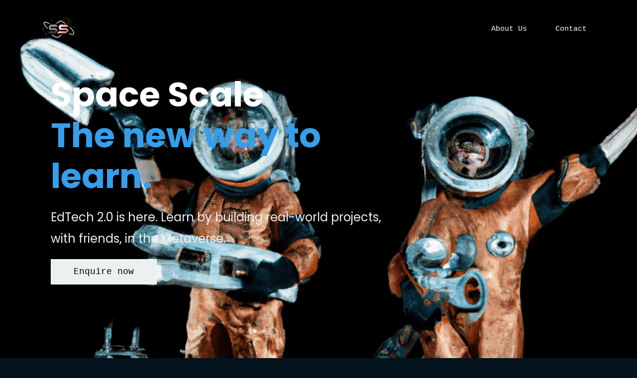

--- FILE ---
content_type: text/html;charset=UTF-8
request_url: https://www.spacescale.com/
body_size: 9517
content:
<!doctype html><html lang="en-US" dir="ltr" data-nojs><head><title>Space Scale</title><meta name="viewport" content="width=device-width, initial-scale=1.0, shrink-to-fit=no"><meta http-equiv="Content-Type" content="text/html; charset=utf-8"/><meta name="generator" content="Zoho Sites 2.0, https://zoho.com/sites"/><link rel="icon" href="null/favicon.png"/><link rel="canonical" href="https://www.spacescale.com/" /><meta name="twitter:card" content="summary_large_image"><meta name="twitter:image" content="http://www.spacescale.com/Space_scale.png"><meta name="twitter:url" content="http://www.spacescale.com/"><meta name="twitter:title" content="Space Scale"><meta property="og:image" content="http://www.spacescale.com/Space_scale.png"><meta property="og:type" content="website"><meta property="og:url" content="http://www.spacescale.com/"><meta property="og:title" content="Space Scale"><link href="https://www.spacescale.com/" rel="alternate" hreflang="x-default"><link href="/css/zsite-core.css" rel="preload" type="text/css" as="style"><link href="/css/zsite-core.css" rel="stylesheet" type="text/css"><link rel="preconnect" href="//img.zohostatic.in"><link rel="preconnect" href="//static.zohocdn.com"><link href="/template/13fef61e6b004d93aaa5badfb8a773a8/stylesheets/style.css" rel="preload" type="text/css" as="style"><link href="/template/13fef61e6b004d93aaa5badfb8a773a8/stylesheets/style.css" rel="stylesheet" type="text/css"><link href="/template/13fef61e6b004d93aaa5badfb8a773a8/stylesheets/sub-style.css" rel="preload" type="text/css" as="style"><link href="/template/13fef61e6b004d93aaa5badfb8a773a8/stylesheets/sub-style.css" rel="stylesheet" type="text/css"><link rel="preload" type="text/css" href="//webfonts.zoho.in/css?family=Poppins:100,200,300,400,500,600,700,800,900/Poppins:900,800,700,600,500,300,200,100,400,200i,300i,900i,600i,700i,800i,500i,400i,100i&amp;display=swap" as="style"><link rel="stylesheet" type="text/css" href="//webfonts.zoho.in/css?family=Poppins:100,200,300,400,500,600,700,800,900/Poppins:900,800,700,600,500,300,200,100,400,200i,300i,900i,600i,700i,800i,500i,400i,100i&amp;display=swap"><link href="/zs-customcss.css" rel="preload" type="text/css" as="style"><link href="/zs-customcss.css" rel="stylesheet" type="text/css"><script>document.documentElement.removeAttribute('data-nojs');</script><script>window.zs_content_format="0";window.zs_resource_url = "/";window.isDefaultLogo = "false";window.zs_site_resource_id = "212174000000002016";</script><script>window.is_portal_site="false";</script><script src="/zs-lang_en_US.js" defer></script><script src="/js/zsite-core.js" defer></script><script src="/template/13fef61e6b004d93aaa5badfb8a773a8/js/header.js" defer></script><script src="/template/13fef61e6b004d93aaa5badfb8a773a8/js/eventhandler.js" defer></script><script src="/template/13fef61e6b004d93aaa5badfb8a773a8/js/megamenu.js" defer></script><script src="/template/13fef61e6b004d93aaa5badfb8a773a8/js/language-list.js" defer></script><script>window.zs_data_center="India";</script><script>window.stand_alone_path="";</script><script>window.zs_rendering_mode="live";</script><script>window.is_social_share_enabled="true";</script><script src="https://sites-stratus.zohostratus.in/IDC/js/browser_compatibility.js" defer></script><script>window.zs_resource_id = "212174000000002017";window.zs_resource_type = "1";window.zs_site_resource_path = "";window.zs_resource_full_path = "/";window.zs_site_resource_id = "212174000000002016";window.zs_site_type = "0";window.zs_resource_contentstate = "0";window.zs_page_reviewer =  null;</script><script type="application/ld+json" id="schemagenerator">{"@context":"http:\/\/schema.org\/","@type":"Organization","url":"http:\/\/www.spacescale.com","logo":"http:\/\/www.spacescale.com\/Space_scale-removebg-preview.png"}</script><script>

function contactEmail(){
var url="mailto:shankar@spacescale.com";
window.open(url);
}
</script></head><body><div data-headercontainer="zptheme-data-headercontainer" class="zpheader-style-01 theme-header-fixed theme-mobile-header-style-01" data-headercontainer="zptheme-data-headercontainer" data-zs-mobile-headerstyle="01" class="zpheader-style-01 theme-mobile-header-style-01"><div data-megamenu-content-container class="theme-header " data-header="zptheme-data-header" data-dark-part-applied="false" data-banner-base-header="theme-banner-base-header"><div class="zpcontainer"><div data-zs-branding class="theme-branding-info " data-theme-branding-info="zptheme-branding-info"><div data-zs-logo-container class="theme-logo-parent theme-disable-logo-mobile"><a href="/"><picture><img data-zs-logo src="/Space_scale-removebg-preview.png" alt="Space Scale" style="height:52px;width:64.46px;"/></picture></a></div>
</div><div class="theme-navigation-and-icons"><div class="theme-menu-area" data-zp-nonresponsive-container="mymenu1"><div class="theme-menu " data-nav-menu-icon-width=20 data-nav-menu-icon-height=20 data-sub-menu-icon-height=20 data-sub-menu-icon-width=20 data-mega-menu-icon-width=20 data-mega-menu-icon-height=20 data-non-res-menu='zptheme-menu-non-res' data-zp-theme-menu="id: mymenu1 ;active: theme-menu-selected; maxitem:5;position: theme-sub-menu-position-change; orientation: horizontal; submenu: theme-sub-menu; moretext: More; nonresponsive-icon-el: theme-non-responsive-menu; responsive-icon-el: theme-responsive-menu; burger-close-icon: theme-close-icon; animate-open: theme-toggle-animate; animate-close: theme-toggle-animate-end;open-icon: theme-submenu-down-arrow; close-icon: theme-submenu-up-arrow; root-icon: theme-submenu-down-arrow; subtree-icon: theme-submenu-right-arrow;"><ul data-zs-menu-container><li><a href="/#about-me" target="_self"><span class="theme-menu-content "><span class="theme-menu-name" data-theme-menu-name="About Us">About Us</span></span></a></li><li><a href="/#contact-me" target="_self"><span class="theme-menu-content "><span class="theme-menu-name" data-theme-menu-name="Contact">Contact</span></span></a></li></ul><div data-zp-submenu-icon="mymenu1" style="display:none;"><span class="theme-sub-li-menu theme-non-responsive-menu"></span><span class="theme-sub-li-menu theme-responsive-menu theme-submenu-down-arrow"></span></div>
</div></div></div></div><div data-zs-responsive-menu-area class="theme-responsive-menu-area theme-navigation-and-icons zpcontainer theme-hide-burgericon-cart-mobile"><div class="theme-responsive-menu-container" data-zp-burger-clickable-area="mymenu1"><span class="theme-burger-icon" data-zp-theme-burger-icon="mymenu1"></span></div>
<div class="theme-responsive-menu theme-menu-area" data-zp-responsive-container="mymenu1"></div>
</div></div></div><div data-themebanner="zptheme-banner" class="theme-banner zphero-full-screen "><div class="zpcontent-container hero-container "><div data-element-id="elm_9c1CyxtgQtmRq9qwX3AI9g" class="zphero " data-transition="slide_left" data-full-screen="" data-slider-interval="5000" data-zs-autoslide="true" data-element-type="hero" data-zs-slider="slide: zphero-slide; slides-cont: zphero-slides; content-cont : zphero-slider-container" data-zsslider-controller="01" data-zsslider-arrow="01" data-zsslider-arrow-bg="01"><ul class="zphero-slides" data-currentslide-index="0"><li data-element-id="elm_PeA6mn4fTAzzItWG7nvYSA" data-slide-name="Slide 05" data-element-type="heroslide" class="zphero-slide zplight-section zplight-section-bg curslide "><style type="text/css"></style><div data-tablet-image="" data-mobile-image="" class="zpslider-img zpbackground-size-cover zpbackground-position-center-top zpbackground-repeat-no zpbackground-attachment-fixed" style="background-image:linear-gradient(to bottom, rgba(0, 0, 0, 0), rgba(0, 0, 0, 0)), url(/kids-on-mars.png);"></div>
<div class="zphero-slider-container zshero-banner-style-05 "><div class="zpcontainer"><div
 data-element-id="elm_FvuTJg351h4hpx5xflQLXA" data-element-type="row" class="zprow zpalign-items-center zpjustify-content-flex-start zpdefault-section zpdefault-section-bg "><style type="text/css"> [data-element-id="elm_FvuTJg351h4hpx5xflQLXA"].zprow{ border-style:none; border-radius:1px; } </style><div
 data-element-id="elm_hDZ2J0JD3PnTb_1yW9YvXg" data-element-type="column" class="zpelem-col zpcol-md-8 zpcol-sm-12 zpalign-self-center zpdefault-section zpdefault-section-bg "><style type="text/css"> [data-element-id="elm_hDZ2J0JD3PnTb_1yW9YvXg"].zpelem-col{ border-style:none; border-radius:1px; } </style><div data-element-id="elm_xUALg_6xYJjFGcwuNB1gFg" data-element-type="heading" class="zpelement zpelem-heading zsmargin-top-none "><style> [data-element-id="elm_xUALg_6xYJjFGcwuNB1gFg"] h2.zpheading{ font-family:Poppins,sans-serif; font-weight:700; } [data-element-id="elm_xUALg_6xYJjFGcwuNB1gFg"].zpelem-heading { border-style:none; border-radius:1px; } </style><h2
 class="zpheading zpheading-style-none zpheading-align-left " data-editor="true">Space Scale<br><span style="color:rgb(54, 158, 234);">The new way to learn.</span></h2></div>
<div data-element-id="elm_uqVjzu6FlAuYpg7daW_lqQ" data-element-type="text" class="zpelement zpelem-text "><style> [data-element-id="elm_uqVjzu6FlAuYpg7daW_lqQ"].zpelem-text{ font-family:Poppins,sans-serif; font-weight:400; border-style:none; border-radius:1px; } </style><div class="zptext zptext-align-left " data-editor="true"><span style="font-size:24px;color:rgb(236, 240, 241);">EdTech 2.0 is here. Learn by building real-world projects, with friends, in the M<span>etaverse.</span></span></div>
</div><div
 data-element-id="elm_xB2Op3dGqxK1InMLP0SG7g" data-element-type="button" class="zpelement zpelem-button " onclick="contactEmail()"><style> [data-element-id="elm_xB2Op3dGqxK1InMLP0SG7g"].zpelem-button{ color:#000000 ; text-transform:none; border-style:none; border-radius:1px; } </style><div class="zpbutton-container zpbutton-align-left"><style type="text/css"> [data-element-id="elm_xB2Op3dGqxK1InMLP0SG7g"] .zpbutton.zpbutton-type-secondary{ background-color:#ECF0F1 !important; color:#000000 !important; text-transform:none; } </style><a class="zpbutton-wrapper zpbutton zpbutton-type-secondary zpbutton-size-lg zpbutton-style-none zpbutton-outline " href="javascript:;" target="_blank"><span class="zpbutton-content">Enquire now</span></a></div>
</div></div></div></div></div></li></ul><div class="zsslider-controller-container zsslider-controller-type-01 "><div class="zsslider-controller zsslider-controller-active"></div>
</div><div class="zsslider-arrows-container zsslider-arrow-bg-01 zsslider-arrow-type-01"><div class="zsslider-arrow-left"><svg class="svg-icon-24px"><use xmlns:xlink="http://www.w3.org/1999/xlink" xlink:href="#zs-arrow-left-style01"></use></svg></div>
<div class="zsslider-arrow-right"><svg class="svg-icon-24px"><use xmlns:xlink="http://www.w3.org/1999/xlink" xlink:href="#zs-arrow-right-style01"></use></svg></div>
</div><svg xmlns="http://www.w3.org/2000/svg" style="display:none;"><symbol viewBox="0 0 512 512" id="zs-arrow-left-style01"><g><path d="M118.6,230.7L338.7,10.5c14-14,36.7-14,50.7,0c14,14,14,36.7,0,50.7L194.6,256l194.8,194.8c14,14,14,36.7,0,50.7 c-14,14-36.7,14-50.7,0L118.6,281.3c-7-7-10.5-16.2-10.5-25.3C108.1,246.8,111.6,237.7,118.6,230.7z"></path></g></symbol><symbol viewBox="0 0 32 32" id="zs-arrow-left-style02"><path id="arrow-left-style2-Arrow_Forward" d="M0,16c0,0.3,0.1,0.5,0.3,0.7l9.9,10c0.4,0.4,1,0.4,1.4,0c0.4-0.4,0.4-1,0-1.4L3.4,17H31 c0.6,0,1-0.5,1-1s-0.4-1-1-1H3.4l8.2-8.3c0.4-0.4,0.4-1,0-1.4c-0.4-0.4-1-0.4-1.4,0l-9.9,10C0.1,15.5,0,15.7,0,16z"></path></symbol><symbol viewBox="0 0 512 512" id="zs-arrow-left-style03"><g><path d="M86,256l193.7,193.6c13.9,13.9,13.9,36.5,0,50.4c-13.9,13.9-36.5,13.9-50.4,0L10.4,281.2C3.5,274.2,0,265.1,0,256 c0-9.1,3.5-18.2,10.4-25.2L229.3,12C243.2-2,265.8-2,279.7,12c13.9,13.9,13.9,36.5,0,50.4L86,256z M501.6,62.4 c13.9-13.9,13.9-36.5,0-50.4C487.6-2,465.1-2,451.2,12L232.3,230.8c-7,7-10.4,16.1-10.4,25.2c0,9.1,3.5,18.2,10.4,25.2l218.9,218.9 c13.9,13.9,36.5,13.9,50.4,0c13.9-13.9,13.9-36.5,0-50.4L307.9,256L501.6,62.4z"></path></g></symbol><symbol viewBox="0 0 512 512" id="zs-arrow-left-style04"><g><g id="arrow-left-style4-arrow-drop-up"><polygon points="384,512 128,256 384,0 		"></polygon></g></g></symbol><symbol viewBox="0 0 512 512" id="zs-arrow-right-style01"><g><path d="M390.4,281.3L170.3,501.5c-14,14-36.7,14-50.7,0c-14-14-14-36.7,0-50.7L314.4,256L119.6,61.2c-14-14-14-36.7,0-50.7 c14-14,36.7-14,50.7,0l220.2,220.1c7,7,10.5,16.2,10.5,25.3C400.9,265.2,397.4,274.3,390.4,281.3z"></path></g></symbol><symbol viewBox="0 0 32 32" id="zs-arrow-right-style02"><path id="arrow-right-style2-Arrow_Forward" d="M32,16c0-0.3-0.1-0.5-0.3-0.7l-9.9-10c-0.4-0.4-1-0.4-1.4,0c-0.4,0.4-0.4,1,0,1.4 l8.2,8.3H1c-0.6,0-1,0.5-1,1s0.4,1,1,1h27.6l-8.2,8.3c-0.4,0.4-0.4,1,0,1.4c0.4,0.4,1,0.4,1.4,0l9.9-10C31.9,16.5,32,16.3,32,16z"></path></symbol><symbol viewBox="0 0 512 512" id="zs-arrow-right-style03"><g><path d="M426,256L232.3,62.4c-13.9-13.9-13.9-36.5,0-50.4c13.9-13.9,36.5-13.9,50.4,0l218.9,218.9c7,7,10.4,16.1,10.4,25.2 c0,9.1-3.5,18.2-10.4,25.2L282.7,500c-13.9,13.9-36.5,13.9-50.4,0c-13.9-13.9-13.9-36.5,0-50.4L426,256z M10.4,449.6 c-13.9,13.9-13.9,36.5,0,50.4c13.9,13.9,36.5,13.9,50.4,0l218.9-218.9c7-7,10.4-16.1,10.4-25.2c0-9.1-3.5-18.2-10.4-25.2L60.8,11.9 C46.9-2,24.4-2,10.4,11.9c-13.9,13.9-13.9,36.5,0,50.4L204.1,256L10.4,449.6z"></path></g></symbol><symbol viewBox="0 0 512 512" id="zs-arrow-right-style04"><g><g id="arrow-right-style4-arrow-drop-up"><polygon points="128,0 384,256 128,512 		"></polygon></g></g></symbol></svg></div>
</div></div><div data-theme-content-container="theme-content-container" class="theme-content-area "><div class="theme-content-container"><div class="theme-content-area-inner"><div class="zpcontent-container page-container "><div id="about-me" data-element-id="elm_q5w5Z3BBKjqR9HW75UURbQ" data-element-type="section" class="zpsection zpdefault-section zpdefault-section-bg zscustom-section-103 " data-animation-repeat="true"><style type="text/css"> [data-element-id="elm_q5w5Z3BBKjqR9HW75UURbQ"].zpsection{ border-style:none; border-radius:1px; } </style><div class="zpcontainer-fluid zpcontainer"><div data-element-id="elm_TGQMA_zL0Y6TorUow4kGrQ" data-element-type="row" class="zprow zprow-container zpalign-items-flex-start zpjustify-content-flex-start zpdefault-section zpdefault-section-bg " data-equal-column=""><style type="text/css"> [data-element-id="elm_TGQMA_zL0Y6TorUow4kGrQ"].zprow{ border-style:none; border-radius:1px; box-shadow:0px 0px 0px 0px #000000; } </style><div data-element-id="elm_lfYvZwFS2qzAEegie8CSlg" data-element-type="column" class="zpelem-col zpcol-12 zpcol-md-12 zpcol-sm-12 zpalign-self- zpdefault-section zpdefault-section-bg "><style type="text/css"> [data-element-id="elm_lfYvZwFS2qzAEegie8CSlg"].zpelem-col{ border-style:none; box-shadow:0px 0px 0px 0px #000000; } </style><div data-element-id="elm_nRjtjRklv7ufgBY3VcrCRQ" data-element-type="spacer" class="zpelement zpelem-spacer "><style> div[data-element-id="elm_nRjtjRklv7ufgBY3VcrCRQ"] div.zpspacer { height:11px; } @media (max-width: 768px) { div[data-element-id="elm_nRjtjRklv7ufgBY3VcrCRQ"] div.zpspacer { height:calc(11px / 3); } } </style><div class="zpspacer " data-height="11"></div>
</div></div></div><div data-element-id="elm_qmY2TuL79ZhyFF1BB_AqfQ" data-element-type="row" class="zprow zprow-container zpalign-items-flex-start zpjustify-content-flex-start zpdefault-section zpdefault-section-bg " data-equal-column=""><style type="text/css"> [data-element-id="elm_qmY2TuL79ZhyFF1BB_AqfQ"].zprow{ border-radius:1px; } </style><div data-element-id="elm_EpCWI33iY-M4BgxsXpWh8A" data-element-type="column" class="zpelem-col zpcol-12 zpcol-md-12 zpcol-sm-12 zpalign-self- zpdefault-section zpdefault-section-bg "><style type="text/css"> [data-element-id="elm_EpCWI33iY-M4BgxsXpWh8A"].zpelem-col{ border-radius:1px; } </style><div data-element-id="elm_hG6rpSHm8_5P0FsLgHvF0w" data-element-type="heading" class="zpelement zpelem-heading "><style> [data-element-id="elm_hG6rpSHm8_5P0FsLgHvF0w"].zpelem-heading { border-radius:1px; } </style><h2
 class="zpheading zpheading-style-none zpheading-align-left " data-editor="true">So who are you?</h2></div>
</div></div><div data-element-id="elm_wAmyyKAzU00fyuPM-N2BAA" data-element-type="row" class="zprow zprow-container zpalign-items-center zpjustify-content-flex-start " data-equal-column=""><style type="text/css"> [data-element-id="elm_wAmyyKAzU00fyuPM-N2BAA"].zprow{ border-style:none; } </style><div data-element-id="elm_Q2wgcGt5B3Qv_LQwLVFm7w" data-element-type="column" class="zpelem-col zpcol-12 zpcol-md-6 zpcol-sm-12 zpalign-self- zpdefault-section zpdefault-section-bg "><style type="text/css"> [data-element-id="elm_Q2wgcGt5B3Qv_LQwLVFm7w"].zpelem-col{ border-style:none; } </style><div data-element-id="elm_xAZHe5e3gOjGUvo5hcNhDA" data-element-type="image" class="zpelement zpelem-image "><style> @media (min-width: 992px) { [data-element-id="elm_xAZHe5e3gOjGUvo5hcNhDA"] .zpimage-container figure img { width: 540px ; height: 540.00px ; } } @media (max-width: 991px) and (min-width: 768px) { [data-element-id="elm_xAZHe5e3gOjGUvo5hcNhDA"] .zpimage-container figure img { width:723px ; height:723.00px ; } } @media (max-width: 767px) { [data-element-id="elm_xAZHe5e3gOjGUvo5hcNhDA"] .zpimage-container figure img { width:415px ; height:415.00px ; } } [data-element-id="elm_xAZHe5e3gOjGUvo5hcNhDA"].zpelem-image { border-style:none; border-radius:1px; box-shadow:0px 0px 27px 0px rgba(255,255,255,0.07); } </style><div data-caption-color="" data-size-tablet="" data-size-mobile="" data-align="center" data-tablet-image-separate="false" data-mobile-image-separate="false" class="zpimage-container zpimage-align-center zpimage-size-fit zpimage-tablet-fallback-fit zpimage-mobile-fallback-fit "><figure role="none" class="zpimage-data-ref"><span class="zpimage-anchor"><picture><img class="zpimage zpimage-style-none zpimage-space-none " src="/DALL%C2%B7E%202023-01-20%2000.28.36%20-%20digital%20art%20of%20an%20ano1674154753705.png" width="415" height="415.00" loading="lazy" size="fit"/></picture></span></figure></div>
</div></div><div data-element-id="elm_mKtU3ZXd5CFizFbLF1x1IQ" data-element-type="column" class="zpelem-col zpcol-12 zpcol-md-5 zpcol-sm-12 zpalign-self- zpdefault-section zpdefault-section-bg "><style type="text/css"> [data-element-id="elm_mKtU3ZXd5CFizFbLF1x1IQ"].zpelem-col{ border-style:none; } </style><div data-element-id="elm_XLGsr36odGBCkWuf80tX0w" data-element-type="text" class="zpelement zpelem-text "><style> [data-element-id="elm_XLGsr36odGBCkWuf80tX0w"].zpelem-text { border-style:none; } </style><div class="zptext zptext-align-left " data-editor="true"><p>We are folks who love education and have decades of education in creating immersive experiences.<br><br>We are yet to launch and so names just yet :P</p></div>
</div><div data-element-id="elm_cRt0VC-ckLwavkS6yVI6iA" data-element-type="spacer" class="zpelement zpelem-spacer "><style> div[data-element-id="elm_cRt0VC-ckLwavkS6yVI6iA"] div.zpspacer { height:15px; } @media (max-width: 768px) { div[data-element-id="elm_cRt0VC-ckLwavkS6yVI6iA"] div.zpspacer { height:calc(15px / 3); } } </style><div class="zpspacer " data-height="15"></div>
</div><div data-element-id="elm__jSl08b3bF2_a9p5UqJnGA" data-element-type="heading" class="zpelement zpelem-heading zsoverlay-text-left "><style> [data-element-id="elm__jSl08b3bF2_a9p5UqJnGA"].zpelem-heading { border-style:none; } </style><h2
 class="zpheading zpheading-style-none zpheading-align-left " data-editor="true">Patience my dear!</h2></div>
</div></div><div data-element-id="elm_CrtctwHmNf1WSYZhyRi-Iw" data-element-type="row" class="zprow zprow-container zpalign-items-flex-start zpjustify-content-flex-start zpdefault-section zpdefault-section-bg " data-equal-column=""><style type="text/css"> [data-element-id="elm_CrtctwHmNf1WSYZhyRi-Iw"].zprow{ border-style:none; border-radius:1px; box-shadow:0px 0px 0px 0px #000000; } </style><div data-element-id="elm_VcE1PZI2uW0e3soF14H8ow" data-element-type="column" class="zpelem-col zpcol-12 zpcol-md-12 zpcol-sm-12 zpalign-self- zpdefault-section zpdefault-section-bg "><style type="text/css"> [data-element-id="elm_VcE1PZI2uW0e3soF14H8ow"].zpelem-col{ border-style:none; box-shadow:0px 0px 0px 0px #000000; } </style><div data-element-id="elm_Y_Q_45fdMNeKibUzBPB9vg" data-element-type="spacer" class="zpelement zpelem-spacer "><style> div[data-element-id="elm_Y_Q_45fdMNeKibUzBPB9vg"] div.zpspacer { height:30px; } @media (max-width: 768px) { div[data-element-id="elm_Y_Q_45fdMNeKibUzBPB9vg"] div.zpspacer { height:calc(30px / 3); } } </style><div class="zpspacer " data-height="30"></div>
</div></div></div></div></div><div data-element-id="elm_z0FpQYvNLNxO6eJJbqO_dA" data-element-type="section" class="zpsection zpdefault-section zpdefault-section-bg zscustom-section-103 " data-animation-repeat="true"><style type="text/css"> [data-element-id="elm_z0FpQYvNLNxO6eJJbqO_dA"].zpsection{ border-style:none; border-radius:1px; } </style><div class="zpcontainer-fluid zpcontainer"><div data-element-id="elm_cj6x_X6MaYDNVK5jzxZNXA" data-element-type="row" class="zprow zprow-container zpalign-items-flex-start zpjustify-content-flex-start zpdefault-section zpdefault-section-bg " data-equal-column=""><style type="text/css"> [data-element-id="elm_cj6x_X6MaYDNVK5jzxZNXA"].zprow{ border-style:none; border-radius:1px; box-shadow:0px 0px 0px 0px #000000; } </style><div data-element-id="elm_k55IcPQkC34NN0IkojVZVg" data-element-type="column" class="zpelem-col zpcol-12 zpcol-md-12 zpcol-sm-12 zpalign-self- zpdefault-section zpdefault-section-bg "><style type="text/css"> [data-element-id="elm_k55IcPQkC34NN0IkojVZVg"].zpelem-col{ border-style:none; box-shadow:0px 0px 0px 0px #000000; } </style><div data-element-id="elm_MN1S_DT72WmFNSVLwibtTw" data-element-type="spacer" class="zpelement zpelem-spacer "><style> div[data-element-id="elm_MN1S_DT72WmFNSVLwibtTw"] div.zpspacer { height:11px; } @media (max-width: 768px) { div[data-element-id="elm_MN1S_DT72WmFNSVLwibtTw"] div.zpspacer { height:calc(11px / 3); } } </style><div class="zpspacer " data-height="11"></div>
</div></div></div><div data-element-id="elm_4vLAuy_ehe7zk2XhrSM8Ow" data-element-type="row" class="zprow zprow-container zpalign-items-flex-start zpjustify-content-flex-start zpdefault-section zpdefault-section-bg " data-equal-column=""><style type="text/css"> [data-element-id="elm_4vLAuy_ehe7zk2XhrSM8Ow"].zprow{ border-radius:1px; } </style><div data-element-id="elm_5MS2ZjITXx_bBbHqWkZzWg" data-element-type="column" class="zpelem-col zpcol-12 zpcol-md-12 zpcol-sm-12 zpalign-self- zpdefault-section zpdefault-section-bg "><style type="text/css"> [data-element-id="elm_5MS2ZjITXx_bBbHqWkZzWg"].zpelem-col{ border-radius:1px; } </style><div data-element-id="elm_C1va7KtamvhVvDusVr67Rw" data-element-type="heading" class="zpelement zpelem-heading "><style> [data-element-id="elm_C1va7KtamvhVvDusVr67Rw"].zpelem-heading { border-radius:1px; } </style><h2
 class="zpheading zpheading-style-none zpheading-align-left " data-editor="true">Secret Sauce?</h2></div>
</div></div><div data-element-id="elm_QvGOJ8W_rKEnogTjcmf25A" data-element-type="row" class="zprow zprow-container zpalign-items-center zpjustify-content-flex-start " data-equal-column=""><style type="text/css"> [data-element-id="elm_QvGOJ8W_rKEnogTjcmf25A"].zprow{ border-style:none; } </style><div data-element-id="elm_WX-lUpZBx6W2oFVo1V4ktw" data-element-type="column" class="zpelem-col zpcol-12 zpcol-md-6 zpcol-sm-12 zpalign-self- zpdefault-section zpdefault-section-bg "><style type="text/css"> [data-element-id="elm_WX-lUpZBx6W2oFVo1V4ktw"].zpelem-col{ border-style:none; } </style><div data-element-id="elm_7NZzzSZSynKhwTqw9h_3Qw" data-element-type="image" class="zpelement zpelem-image "><style> @media (min-width: 992px) { [data-element-id="elm_7NZzzSZSynKhwTqw9h_3Qw"] .zpimage-container figure img { width: 540px ; height: 540.00px ; } } @media (max-width: 991px) and (min-width: 768px) { [data-element-id="elm_7NZzzSZSynKhwTqw9h_3Qw"] .zpimage-container figure img { width:723px ; height:723.00px ; } } @media (max-width: 767px) { [data-element-id="elm_7NZzzSZSynKhwTqw9h_3Qw"] .zpimage-container figure img { width:415px ; height:415.00px ; } } [data-element-id="elm_7NZzzSZSynKhwTqw9h_3Qw"].zpelem-image { border-style:none; border-radius:1px; box-shadow:0px 0px 27px 0px rgba(255,255,255,0.07); } </style><div data-caption-color="" data-size-tablet="" data-size-mobile="" data-align="center" data-tablet-image-separate="false" data-mobile-image-separate="false" class="zpimage-container zpimage-align-center zpimage-size-fit zpimage-tablet-fallback-fit zpimage-mobile-fallback-fit "><figure role="none" class="zpimage-data-ref"><span class="zpimage-anchor"><picture><img class="zpimage zpimage-style-none zpimage-space-none " src="/DALL%C2%B7E%202023-01-19%2022.37.04%20-%20photo%20of%20walking%20suit1674148582324.png" width="415" height="415.00" loading="lazy" size="fit"/></picture></span></figure></div>
</div></div><div data-element-id="elm_1MzoBonmutvS8LnhSHHosQ" data-element-type="column" class="zpelem-col zpcol-12 zpcol-md-5 zpcol-sm-12 zpalign-self- zpdefault-section zpdefault-section-bg "><style type="text/css"> [data-element-id="elm_1MzoBonmutvS8LnhSHHosQ"].zpelem-col{ border-style:none; } </style><div data-element-id="elm_g8aV3E3ulNhWsgkMiHkLEg" data-element-type="text" class="zpelement zpelem-text "><style> [data-element-id="elm_g8aV3E3ulNhWsgkMiHkLEg"].zpelem-text { border-style:none; } </style><div class="zptext zptext-align-left " data-editor="true"><p>Technology, our understanding of the brain and what we consider as skills for the future have all evolved. But the learning experiences have not.<br>To be impactful, you first need to capture attention. Then be relevant and meaningful. We get the order right!</p></div>
</div><div data-element-id="elm_nb5EKgW6zZ-Pm9c3Q_mGSA" data-element-type="spacer" class="zpelement zpelem-spacer "><style> div[data-element-id="elm_nb5EKgW6zZ-Pm9c3Q_mGSA"] div.zpspacer { height:15px; } @media (max-width: 768px) { div[data-element-id="elm_nb5EKgW6zZ-Pm9c3Q_mGSA"] div.zpspacer { height:calc(15px / 3); } } </style><div class="zpspacer " data-height="15"></div>
</div><div data-element-id="elm_X3HY2v5Js8BR4DzOf3QjMw" data-element-type="heading" class="zpelement zpelem-heading zsoverlay-text-left "><style> [data-element-id="elm_X3HY2v5Js8BR4DzOf3QjMw"].zpelem-heading { border-style:none; } </style><h2
 class="zpheading zpheading-style-none zpheading-align-left " data-editor="true">Engaging experiences that everyone loves</h2></div>
</div></div><div data-element-id="elm_cv0oe-73i4vLUgBC1_aXBg" data-element-type="row" class="zprow zprow-container zpalign-items-flex-start zpjustify-content-flex-start zpdefault-section zpdefault-section-bg " data-equal-column=""><style type="text/css"> [data-element-id="elm_cv0oe-73i4vLUgBC1_aXBg"].zprow{ border-style:none; border-radius:1px; box-shadow:0px 0px 0px 0px #000000; } </style><div data-element-id="elm_X7BO30JYsTFPEYcHOGIC3Q" data-element-type="column" class="zpelem-col zpcol-12 zpcol-md-12 zpcol-sm-12 zpalign-self- zpdefault-section zpdefault-section-bg "><style type="text/css"> [data-element-id="elm_X7BO30JYsTFPEYcHOGIC3Q"].zpelem-col{ border-style:none; box-shadow:0px 0px 0px 0px #000000; } </style><div data-element-id="elm_DbwIFIL1rVdeerMjQYBGow" data-element-type="spacer" class="zpelement zpelem-spacer "><style> div[data-element-id="elm_DbwIFIL1rVdeerMjQYBGow"] div.zpspacer { height:30px; } @media (max-width: 768px) { div[data-element-id="elm_DbwIFIL1rVdeerMjQYBGow"] div.zpspacer { height:calc(30px / 3); } } </style><div class="zpspacer " data-height="30"></div>
</div></div></div></div></div><div id="my-work" data-element-id="elm_G4LM9i1bRdx2dAJUn_e0iw" data-element-type="section" class="zpsection zpdefault-section zpdefault-section-bg "><style type="text/css"> [data-element-id="elm_G4LM9i1bRdx2dAJUn_e0iw"].zpsection{ border-style:none; border-radius:1px; } </style><div class="zpcontainer-fluid zpcontainer"><div data-element-id="elm_y_LYn-hqQula90zJ5FRLBQ" data-element-type="row" class="zprow zprow-container zpalign-items-flex-start zpjustify-content-flex-start zpdefault-section zpdefault-section-bg " data-equal-column=""><style type="text/css"> [data-element-id="elm_y_LYn-hqQula90zJ5FRLBQ"].zprow{ border-style:none; box-shadow:0px 0px 0px 0px #000000; } </style><div data-element-id="elm_iCBfyuaL8tHG1FeYLZewSQ" data-element-type="column" class="zpelem-col zpcol-12 zpcol-md-12 zpcol-sm-12 zpalign-self- zpdefault-section zpdefault-section-bg "><style type="text/css"> [data-element-id="elm_iCBfyuaL8tHG1FeYLZewSQ"].zpelem-col{ border-style:none; box-shadow:0px 0px 0px 0px #000000; } </style><div data-element-id="elm_W6NeWWbDuQaPEmjsJIZV6Q" data-element-type="heading" class="zpelement zpelem-heading "><style> [data-element-id="elm_W6NeWWbDuQaPEmjsJIZV6Q"] h2.zpheading{ text-transform:none; } [data-element-id="elm_W6NeWWbDuQaPEmjsJIZV6Q"].zpelem-heading { border-style:none; border-radius:1px; box-shadow:0px 0px 0px 0px #000000; } </style><h2
 class="zpheading zpheading-style-type1 zpheading-align-center " data-editor="true">Sneak Peak</h2></div>
<div data-element-id="elm_WIDhDgeAwK3m1I57Pt4rVQ" data-element-type="text" class="zpelement zpelem-text "><style> [data-element-id="elm_WIDhDgeAwK3m1I57Pt4rVQ"].zpelem-text { text-transform:none; border-style:none; border-radius:1px; box-shadow:0px 0px 0px 0px #000000; } [data-element-id="elm_WIDhDgeAwK3m1I57Pt4rVQ"].zpelem-text :is(h1,h2,h3,h4,h5,h6){ text-transform:none; } </style><div class="zptext zptext-align-center " data-editor="true"><p>So what are we building out? Here are some sneak peaks</p></div>
</div><div data-element-id="elm_iWGBKlVy5c7VeH3BiS80yQ" data-element-type="divider" class="zpelement zpelem-divider "><style type="text/css"> [data-element-id="elm_iWGBKlVy5c7VeH3BiS80yQ"].zpelem-divider{ border-style:none; border-radius:1px; box-shadow:0px 0px 0px 0px #000000; } </style><style></style><div class="zpdivider-container zpdivider-line zpdivider-align-center zpdivider-width50 zpdivider-line-style-solid "><div class="zpdivider-common"></div>
</div></div><div data-element-id="elm_3fMs6MMtbbnzE6vraK8A1A" data-element-type="spacer" class="zpelement zpelem-spacer "><style> div[data-element-id="elm_3fMs6MMtbbnzE6vraK8A1A"] div.zpspacer { height:5px; } @media (max-width: 768px) { div[data-element-id="elm_3fMs6MMtbbnzE6vraK8A1A"] div.zpspacer { height:calc(5px / 3); } } </style><div class="zpspacer " data-height="5"></div>
</div><div data-element-id="elm_u_WW2MsuJ-7JfudaB8fvhw" data-element-type="tabs" class="zpelement zpelem-tabs "><style> [data-element-id="elm_u_WW2MsuJ-7JfudaB8fvhw"] .zptabelem-inner-container.zptabs-style-01.zptab-type-03 .zptab, [data-element-id="elm_u_WW2MsuJ-7JfudaB8fvhw"] .zptabelem-inner-container.zptabs-style-01.zptab-type-01 .zptabs-content-container .zptab-content{ border-style:solid; border-color: !important; } @media (max-width: 767px) { } @media all and (min-width: 768px) and (max-width:991px){ } </style><div class="zptabelem-inner-container zptabs-style-01 zptab-type-03 zptabs-align-center zptabicon-align-left zptabicon-size-sm zptabicon-disable "><div class="zptabs-container"><div data-element-id="elm_EmvtQqSCU58591WLdfULYg" data-element-type="tabheader" data-tab-name="Learning games" data-content-id="elm_gZHpFQqf-k-It3ileGt3Qg" class="zpelement zptab " style="margin-top:0;" tabindex="0" role="button" aria-label="Learning games"><span class="zptabicon"><svg viewBox="0 0 256 237" xmlns="http://www.w3.org/2000/svg"><path d="M128,0.289999962 L134.690909,6.68999996 L255.709091,127.708182 L242.327273,141.09 L230.4,129.162727 L230.4,227.49 L230.4,236.799091 L221.090909,236.799091 L155.927273,236.799091 L146.618182,236.799091 L146.618182,227.49 L146.618182,143.708182 L109.381818,143.708182 L109.381818,227.49 L109.381818,236.799091 L100.072727,236.799091 L34.9090909,236.799091 L25.6,236.799091 L25.6,227.49 L25.6,129.162727 L13.6727273,141.09 L0.290909091,127.708182 L121.309091,6.68999996 L128,0.289999962 Z M128,26.7627272 L44.2181818,110.544545 L44.2181818,218.180909 L90.7636364,218.180909 L90.7636364,134.399091 L90.7636364,125.09 L100.072727,125.09 L155.927273,125.09 L165.236364,125.09 L165.236364,134.399091 L165.236364,218.180909 L211.781818,218.180909 L211.781818,110.544545 L128,26.7627272 Z" fill-rule="evenodd"></path></svg></span><div><span class="zptab-name">Learning games</span></div>
</div></div><div class="zptabs-content-container"><div data-element-id="elm_EmvtQqSCU58591WLdfULYg" data-element-type="tabheader" data-tab-name="Learning games" data-content-id="elm_gZHpFQqf-k-It3ileGt3Qg" class="zpelement zptab " style="margin-top:0;" tabindex="0" role="button" aria-label="Learning games"><span class="zptabicon"><svg viewBox="0 0 256 237" xmlns="http://www.w3.org/2000/svg"><path d="M128,0.289999962 L134.690909,6.68999996 L255.709091,127.708182 L242.327273,141.09 L230.4,129.162727 L230.4,227.49 L230.4,236.799091 L221.090909,236.799091 L155.927273,236.799091 L146.618182,236.799091 L146.618182,227.49 L146.618182,143.708182 L109.381818,143.708182 L109.381818,227.49 L109.381818,236.799091 L100.072727,236.799091 L34.9090909,236.799091 L25.6,236.799091 L25.6,227.49 L25.6,129.162727 L13.6727273,141.09 L0.290909091,127.708182 L121.309091,6.68999996 L128,0.289999962 Z M128,26.7627272 L44.2181818,110.544545 L44.2181818,218.180909 L90.7636364,218.180909 L90.7636364,134.399091 L90.7636364,125.09 L100.072727,125.09 L155.927273,125.09 L165.236364,125.09 L165.236364,134.399091 L165.236364,218.180909 L211.781818,218.180909 L211.781818,110.544545 L128,26.7627272 Z" fill-rule="evenodd"></path></svg></span><div><span class="zptab-name">Learning games</span></div>
</div><div data-element-id="elm_gZHpFQqf-k-It3ileGt3Qg" data-element-type="tabcontainer" data-header-id="elm_EmvtQqSCU58591WLdfULYg" class="zpelement zptab-content " style="margin-top:0;"><div class="zptab-element-container"><div data-element-id="elm_HFsryyxPfVzHRd5T0T74zA" data-element-type="row" class="zprow zprow-container zpalign-items-flex-start zpjustify-content-flex-start zpdefault-section zpdefault-section-bg " data-animation-name="slideInUp" data-animation-repeat="true" data-equal-column=""><style type="text/css"> [data-element-id="elm_HFsryyxPfVzHRd5T0T74zA"].zprow{ border-style:none; border-radius:1px; box-shadow:0px 0px 0px 0px #000000; } </style><div data-element-id="elm_xOqrEbkZrhqJ4YhO7apmpg" data-element-type="column" class="zpelem-col zpcol-12 zpcol-md-4 zpcol-sm-12 zpalign-self- zpdefault-section zpdefault-section-bg "><style type="text/css"> [data-element-id="elm_xOqrEbkZrhqJ4YhO7apmpg"].zpelem-col{ border-style:none; border-radius:1px; box-shadow:0px 0px 0px 0px #000000; } </style><div data-element-id="elm_y87T6VL-JunO2iWEZx7Vug" data-element-type="image" class="zpelement zpelem-image "><style> @media (min-width: 992px) { [data-element-id="elm_y87T6VL-JunO2iWEZx7Vug"] .zpimage-container figure img { width: 349px ; height: 177.17px ; } } @media (max-width: 991px) and (min-width: 768px) { [data-element-id="elm_y87T6VL-JunO2iWEZx7Vug"] .zpimage-container figure img { width:723px ; height:367.02px ; } } @media (max-width: 767px) { [data-element-id="elm_y87T6VL-JunO2iWEZx7Vug"] .zpimage-container figure img { width:415px ; height:210.67px ; } } [data-element-id="elm_y87T6VL-JunO2iWEZx7Vug"].zpelem-image { border-style:none; border-radius:1px; box-shadow:0px 0px 0px 0px #000000; } </style><div data-caption-color="" data-size-tablet="" data-size-mobile="" data-align="center" data-tablet-image-separate="false" data-mobile-image-separate="false" class="zpimage-container zpimage-align-center zpimage-size-fit zpimage-tablet-fallback-fit zpimage-mobile-fallback-fit hb-lightbox " data-lightbox-options="
                type:fullscreen,
                theme:dark"><figure role="none" class="zpimage-data-ref"><span class="zpimage-anchor" role="link" tabindex="0" aria-label="Open Lightbox" style="cursor:pointer;"><picture><img class="zpimage zpimage-style-none zpimage-space-none " src="/Screenshot%202023-01-19%20at%2011.45.16%20PM.png" width="415" height="210.67" loading="lazy" size="fit" data-lightbox="true"/></picture></span></figure></div>
</div><div data-element-id="elm_o9vpDRW3vbSRV1afS0efeQ" data-element-type="image" class="zpelement zpelem-image "><style> @media (min-width: 992px) { [data-element-id="elm_o9vpDRW3vbSRV1afS0efeQ"] .zpimage-container figure img { width: 349px ; height: 219.85px ; } } @media (max-width: 991px) and (min-width: 768px) { [data-element-id="elm_o9vpDRW3vbSRV1afS0efeQ"] .zpimage-container figure img { width:723px ; height:455.44px ; } } @media (max-width: 767px) { [data-element-id="elm_o9vpDRW3vbSRV1afS0efeQ"] .zpimage-container figure img { width:415px ; height:261.42px ; } } [data-element-id="elm_o9vpDRW3vbSRV1afS0efeQ"].zpelem-image { border-radius:1px; } </style><div data-caption-color="" data-size-tablet="" data-size-mobile="" data-align="center" data-tablet-image-separate="false" data-mobile-image-separate="false" class="zpimage-container zpimage-align-center zpimage-size-fit zpimage-tablet-fallback-fit zpimage-mobile-fallback-fit hb-lightbox " data-lightbox-options="
                type:fullscreen,
                theme:dark"><figure role="none" class="zpimage-data-ref"><span class="zpimage-anchor" role="link" tabindex="0" aria-label="Open Lightbox" style="cursor:pointer;"><picture><img class="zpimage zpimage-style-none zpimage-space-none " src="/Screenshot%202023-01-20%20at%2012.00.55%20AM.png" width="415" height="261.42" loading="lazy" size="fit" data-lightbox="true"/></picture></span></figure></div>
</div></div><div data-element-id="elm_q5hcIe-OqIMEL9CRti153Q" data-element-type="column" class="zpelem-col zpcol-12 zpcol-md-4 zpcol-sm-12 zpalign-self- zpdefault-section zpdefault-section-bg "><style type="text/css"> [data-element-id="elm_q5hcIe-OqIMEL9CRti153Q"].zpelem-col{ border-style:none; border-radius:1px; box-shadow:0px 0px 0px 0px #000000; } </style><div data-element-id="elm_WaYgVBFSPqgxcI_xzkKuXw" data-element-type="image" class="zpelement zpelem-image "><style> @media (min-width: 992px) { [data-element-id="elm_WaYgVBFSPqgxcI_xzkKuXw"] .zpimage-container figure img { width: 349px ; height: 175.08px ; } } @media (max-width: 991px) and (min-width: 768px) { [data-element-id="elm_WaYgVBFSPqgxcI_xzkKuXw"] .zpimage-container figure img { width:723px ; height:362.70px ; } } @media (max-width: 767px) { [data-element-id="elm_WaYgVBFSPqgxcI_xzkKuXw"] .zpimage-container figure img { width:415px ; height:208.19px ; } } [data-element-id="elm_WaYgVBFSPqgxcI_xzkKuXw"].zpelem-image { border-style:none; border-radius:1px; box-shadow:0px 0px 0px 0px #000000; } </style><div data-caption-color="" data-size-tablet="" data-size-mobile="" data-align="center" data-tablet-image-separate="false" data-mobile-image-separate="false" class="zpimage-container zpimage-align-center zpimage-size-fit zpimage-tablet-fallback-fit zpimage-mobile-fallback-fit hb-lightbox " data-lightbox-options="
                type:fullscreen,
                theme:dark"><figure role="none" class="zpimage-data-ref"><span class="zpimage-anchor" role="link" tabindex="0" aria-label="Open Lightbox" style="cursor:pointer;"><picture><img class="zpimage zpimage-style-none zpimage-space-none " src="/Screenshot%202023-01-19%20at%2011.48.39%20PM.png" width="415" height="208.19" loading="lazy" size="fit" data-lightbox="true"/></picture></span></figure></div>
</div><div data-element-id="elm_rwRo4ZDCHxooivSV8rfVLg" data-element-type="image" class="zpelement zpelem-image "><style> @media (min-width: 992px) { [data-element-id="elm_rwRo4ZDCHxooivSV8rfVLg"] .zpimage-container figure img { width: 349px ; height: 240.37px ; } } @media (max-width: 991px) and (min-width: 768px) { [data-element-id="elm_rwRo4ZDCHxooivSV8rfVLg"] .zpimage-container figure img { width:723px ; height:497.97px ; } } @media (max-width: 767px) { [data-element-id="elm_rwRo4ZDCHxooivSV8rfVLg"] .zpimage-container figure img { width:415px ; height:285.83px ; } } [data-element-id="elm_rwRo4ZDCHxooivSV8rfVLg"].zpelem-image { border-radius:1px; } </style><div data-caption-color="" data-size-tablet="" data-size-mobile="" data-align="center" data-tablet-image-separate="false" data-mobile-image-separate="false" class="zpimage-container zpimage-align-center zpimage-size-fit zpimage-tablet-fallback-fit zpimage-mobile-fallback-fit hb-lightbox " data-lightbox-options="
                type:fullscreen,
                theme:dark"><figure role="none" class="zpimage-data-ref"><span class="zpimage-anchor" role="link" tabindex="0" aria-label="Open Lightbox" style="cursor:pointer;"><picture><img class="zpimage zpimage-style-none zpimage-space-none " src="/Screenshot%202023-01-19%20at%2011.35.36%20PM.png" width="415" height="285.83" loading="lazy" size="fit" data-lightbox="true"/></picture></span></figure></div>
</div></div><div data-element-id="elm_1KbxzOykP1HFzd9g33bxxg" data-element-type="column" class="zpelem-col zpcol-12 zpcol-md-4 zpcol-sm-12 zpalign-self- zpdefault-section zpdefault-section-bg "><style type="text/css"> [data-element-id="elm_1KbxzOykP1HFzd9g33bxxg"].zpelem-col{ border-style:none; border-radius:1px; box-shadow:0px 0px 0px 0px #000000; } </style><div data-element-id="elm_1B-rYrIEu28kU4yAYV2zfQ" data-element-type="image" class="zpelement zpelem-image "><style> @media (min-width: 992px) { [data-element-id="elm_1B-rYrIEu28kU4yAYV2zfQ"] .zpimage-container figure img { width: 349px ; height: 199.15px ; } } @media (max-width: 991px) and (min-width: 768px) { [data-element-id="elm_1B-rYrIEu28kU4yAYV2zfQ"] .zpimage-container figure img { width:723px ; height:412.56px ; } } @media (max-width: 767px) { [data-element-id="elm_1B-rYrIEu28kU4yAYV2zfQ"] .zpimage-container figure img { width:415px ; height:236.81px ; } } [data-element-id="elm_1B-rYrIEu28kU4yAYV2zfQ"].zpelem-image { border-style:none; border-radius:1px; box-shadow:0px 0px 0px 0px #000000; } </style><div data-caption-color="" data-size-tablet="" data-size-mobile="" data-align="center" data-tablet-image-separate="false" data-mobile-image-separate="false" class="zpimage-container zpimage-align-center zpimage-size-fit zpimage-tablet-fallback-fit zpimage-mobile-fallback-fit hb-lightbox " data-lightbox-options="
                type:fullscreen,
                theme:dark"><figure role="none" class="zpimage-data-ref"><span class="zpimage-anchor" role="link" tabindex="0" aria-label="Open Lightbox" style="cursor:pointer;"><picture><img class="zpimage zpimage-style-none zpimage-space-none " src="/Screenshot%202023-01-19%20at%2011.36.16%20PM.png" width="415" height="236.81" loading="lazy" size="fit" data-lightbox="true"/></picture></span></figure></div>
</div><div data-element-id="elm_DnvM32UK61WLy75qHtel4g" data-element-type="image" class="zpelement zpelem-image "><style> @media (min-width: 992px) { [data-element-id="elm_DnvM32UK61WLy75qHtel4g"] .zpimage-container figure img { width: 349px ; height: 201.77px ; } } @media (max-width: 991px) and (min-width: 768px) { [data-element-id="elm_DnvM32UK61WLy75qHtel4g"] .zpimage-container figure img { width:723px ; height:417.98px ; } } @media (max-width: 767px) { [data-element-id="elm_DnvM32UK61WLy75qHtel4g"] .zpimage-container figure img { width:415px ; height:239.92px ; } } [data-element-id="elm_DnvM32UK61WLy75qHtel4g"].zpelem-image { border-radius:1px; } </style><div data-caption-color="" data-size-tablet="" data-size-mobile="" data-align="center" data-tablet-image-separate="false" data-mobile-image-separate="false" class="zpimage-container zpimage-align-center zpimage-size-fit zpimage-tablet-fallback-fit zpimage-mobile-fallback-fit hb-lightbox " data-lightbox-options="
                type:fullscreen,
                theme:dark"><figure role="none" class="zpimage-data-ref"><span class="zpimage-anchor" role="link" tabindex="0" aria-label="Open Lightbox" style="cursor:pointer;"><picture><img class="zpimage zpimage-style-none zpimage-space-none " src="/Screenshot%202023-01-19%20at%2011.39.01%20PM.png" width="415" height="239.92" loading="lazy" size="fit" data-lightbox="true"/></picture></span></figure></div>
</div></div></div></div></div></div></div></div></div></div><div data-element-id="elm_hzZJ5f2KLUWQSuxXbJrbjA" data-element-type="row" class="zprow zprow-container zpalign-items-flex-start zpjustify-content-flex-start zpdefault-section zpdefault-section-bg " data-equal-column=""><style type="text/css"> [data-element-id="elm_hzZJ5f2KLUWQSuxXbJrbjA"].zprow{ border-style:none; border-radius:1px; box-shadow:0px 0px 0px 0px #000000; } </style><div data-element-id="elm_oddOIeJAprxO7r7LT1znsQ" data-element-type="column" class="zpelem-col zpcol-12 zpcol-md-12 zpcol-sm-12 zpalign-self- zpdefault-section zpdefault-section-bg "><style type="text/css"> [data-element-id="elm_oddOIeJAprxO7r7LT1znsQ"].zpelem-col{ border-style:none; box-shadow:0px 0px 0px 0px #000000; } </style><div data-element-id="elm_T-JyW20dSDFnk1sfUAkQmw" data-element-type="spacer" class="zpelement zpelem-spacer "><style> div[data-element-id="elm_T-JyW20dSDFnk1sfUAkQmw"] div.zpspacer { height:48px; } @media (max-width: 768px) { div[data-element-id="elm_T-JyW20dSDFnk1sfUAkQmw"] div.zpspacer { height:calc(48px / 3); } } </style><div class="zpspacer " data-height="48"></div>
</div></div></div></div></div><div id="contact-me" data-element-id="elm_705TWg4VftAdrdeb1FVl7w" data-element-type="section" class="zpsection zplight-section zplight-section-bg zscustom-section-188 "><style type="text/css"> [data-element-id="elm_705TWg4VftAdrdeb1FVl7w"].zpsection{ border-style:none; } </style><div class="zpcontainer-fluid zpcontainer"><div data-element-id="elm_n9IErzDAGyW9dT9pIFU2Lw" data-element-type="row" class="zprow zprow-container zpalign-items-flex-start zpjustify-content-flex-start " data-equal-column=""><style type="text/css"></style><div data-element-id="elm_150fMf1w5BBQPvJwEQfqAw" data-element-type="column" class="zpelem-col zpcol-12 zpcol-md-12 zpcol-sm-12 zpalign-self- zpdefault-section zpdefault-section-bg "><style type="text/css"></style><div data-element-id="elm_lRvw5jf0aAnP3wHPzFbVjA" data-element-type="heading" class="zpelement zpelem-heading "><style> [data-element-id="elm_lRvw5jf0aAnP3wHPzFbVjA"].zpelem-heading { border-style:none; border-radius:1px; } </style><h2
 class="zpheading zpheading-style-type2 zpheading-align-left " data-editor="true">Get in Touch with us</h2></div>
<div data-element-id="elm_GFNyjGVuRBYvvSkO7ygRng" data-element-type="divider" class="zpelement zpelem-divider "><style type="text/css"></style><style></style><div class="zpdivider-container zpdivider-line zpdivider-align-center zpdivider-width100 zpdivider-line-style-solid "><div class="zpdivider-common"></div>
</div></div><div data-element-id="elm_ThEa4559CACJPtlvuZS33w" data-element-type="spacer" class="zpelement zpelem-spacer "><style> div[data-element-id="elm_ThEa4559CACJPtlvuZS33w"] div.zpspacer { height:0px; } @media (max-width: 768px) { div[data-element-id="elm_ThEa4559CACJPtlvuZS33w"] div.zpspacer { height:calc(0px / 3); } } </style><div class="zpspacer " data-height="0"></div>
</div></div></div><div data-element-id="elm_l_1JFaj5KouXUEVxXEnd-A" data-element-type="row" class="zprow zprow-container zpalign-items-flex-start zpjustify-content-flex-start " data-equal-column=""><style type="text/css"></style><div data-element-id="elm_AWYdTB79hjoehqi-_RjNUA" data-element-type="column" class="zpelem-col zpcol-12 zpcol-md-4 zpcol-sm-12 zpalign-self- zpdefault-section zpdefault-section-bg "><style type="text/css"></style><div data-element-id="elm_t5qnN3UwgggNSaIB43XjFg" data-element-type="text" class="zpelement zpelem-text "><style> [data-element-id="elm_t5qnN3UwgggNSaIB43XjFg"].zpelem-text { border-style:none; } </style><div class="zptext zptext-align-left " data-editor="true"><p>Tuscan Cedar,<br>Domlur,<br>Bangalore,<br>India</p></div>
</div></div><div data-element-id="elm_WuDImEnOSVgNDFo72R2hHA" data-element-type="column" class="zpelem-col zpcol-12 zpcol-md-4 zpcol-sm-12 zpalign-self- zpdefault-section zpdefault-section-bg "><style type="text/css"></style><div data-element-id="elm_Kcl8iEYPa8zgXHXFEn6hyQ" data-element-type="text" class="zpelement zpelem-text "><style></style><div class="zptext zptext-align-left " data-editor="true"><p><br></p></div>
</div></div><div data-element-id="elm_Ae7i6h4pOowLVWbfiFOGNQ" data-element-type="column" class="zpelem-col zpcol-12 zpcol-md-4 zpcol-sm-12 zpalign-self- zpdefault-section zpdefault-section-bg "><style type="text/css"></style><div data-element-id="elm_hkqlaZYq5QeONJcxiHuzpw" data-element-type="text" class="zpelement zpelem-text "><style> [data-element-id="elm_hkqlaZYq5QeONJcxiHuzpw"].zpelem-text { text-transform:none; border-style:none; border-radius:1px; box-shadow:0px 0px 0px 0px #000000; } [data-element-id="elm_hkqlaZYq5QeONJcxiHuzpw"].zpelem-text :is(h1,h2,h3,h4,h5,h6){ text-transform:none; } </style><div class="zptext zptext-align-left " data-editor="true"><p><a href="/cdn-cgi/l/email-protection#bfccd7ded1d4decdffcccfdedcdaccdcded3da91dcd0d280cccaddd5dadccb82fad1cecad6cdc69a8d8fd9cdd0d29a8d8fe8daddccd6cbda" title="Email : shankar@spacescale.com" rel=""><span class="__cf_email__" data-cfemail="4a39222b24212b380a393a2b292f39292b262f64292527">[email&#160;protected]</span></a></p><p><a href="/" title="https://spacescale.com" rel="">https://spacescale.com</a></p></div>
</div></div></div><div data-element-id="elm_SGdMIhjZdZLTTvXAUwFWWA" data-element-type="row" class="zprow zprow-container zpalign-items-flex-start zpjustify-content-flex-start " data-equal-column=""><style type="text/css"></style><div data-element-id="elm_KipLUNM0g84KY8kOynj02Q" data-element-type="column" class="zpelem-col zpcol-12 zpcol-md-12 zpcol-sm-12 zpalign-self- zpdefault-section zpdefault-section-bg "><style type="text/css"></style><div data-element-id="elm_y0vnTz_jH65ILQ8_75mk4A" data-element-type="divider" class="zpelement zpelem-divider "><style type="text/css"></style><style></style><div class="zpdivider-container zpdivider-line zpdivider-align-center zpdivider-width100 zpdivider-line-style-solid "><div class="zpdivider-common"></div>
</div></div></div></div><div data-element-id="elm_u2QjCJMoXnXvKW0Wk3Lpiw" data-element-type="row" class="zprow zprow-container zpalign-items-flex-start zpjustify-content-center " data-equal-column=""><style type="text/css"></style><div data-element-id="elm_B7oBUqffbTrJRntVY725Qw" data-element-type="column" class="zpelem-col zpcol-12 zpcol-md-12 zpcol-sm-12 zpalign-self- zpdefault-section zpdefault-section-bg "><style type="text/css"> [data-element-id="elm_B7oBUqffbTrJRntVY725Qw"].zpelem-col{ border-style:none; } </style><div data-element-id="elm_QWBGtAnnx2YXcA14el-KdQ" data-element-type="spacer" class="zpelement zpelem-spacer "><style> div[data-element-id="elm_QWBGtAnnx2YXcA14el-KdQ"] div.zpspacer { height:13px; } @media (max-width: 768px) { div[data-element-id="elm_QWBGtAnnx2YXcA14el-KdQ"] div.zpspacer { height:calc(13px / 3); } } </style><div class="zpspacer " data-height="13"></div>
</div><div data-element-id="elm_Np1ke5SLsyobjfAMlYqEKg" data-element-type="iframe" class="zpelement zpelem-iframe zsgoogle-map "><style type="text/css"> [data-element-id="elm_Np1ke5SLsyobjfAMlYqEKg"].zpelem-iframe{ border-style:none; border-radius:1px; } </style><div class="zpiframe-container zpiframe-align-left"><iframe class="zpiframe " src="https://www.google.com/maps/embed?pb=!1m18!1m12!1m3!1d3888.2804713453156!2d77.6399374!3d12.953896299999998!2m3!1f0!2f0!3f0!3m2!1i1024!2i768!4f13.1!3m3!1m2!1s0x3bae1411a2a489c9%3A0x36dd055672cddeda!2sTuscan%20Cedar%2C%203rd%20Ma%2C%204th%20Main%20Rd%2C%20Krishna%20Reddy%20Layout%2C%20Amarjyoti%20Layout%2C%20Domlur%2C%20Bengaluru%2C%20Karnataka%20560071!5e0!3m2!1sen!2sin!4v1674153212956!5m2!1sen!2sin" width="100%" height="450px" align="left" style="border:0;"></iframe></div>
</div></div></div><div data-element-id="elm_9IHkDork7-mZIGoBANckew" data-element-type="row" class="zprow zprow-container zpalign-items-flex-start zpjustify-content-flex-start zpdefault-section zpdefault-section-bg " data-equal-column=""><style type="text/css"> [data-element-id="elm_9IHkDork7-mZIGoBANckew"].zprow{ border-style:none; border-radius:1px; box-shadow:0px 0px 0px 0px #000000; } </style><div data-element-id="elm_f0557QwyHkHa846_Fns-IA" data-element-type="column" class="zpelem-col zpcol-12 zpcol-md-12 zpcol-sm-12 zpalign-self- zpdefault-section zpdefault-section-bg "><style type="text/css"> [data-element-id="elm_f0557QwyHkHa846_Fns-IA"].zpelem-col{ border-style:none; box-shadow:0px 0px 0px 0px #000000; } </style><div data-element-id="elm_s7wEHPGBwaDroBT32clJvA" data-element-type="spacer" class="zpelement zpelem-spacer "><style> div[data-element-id="elm_s7wEHPGBwaDroBT32clJvA"] div.zpspacer { height:30px; } @media (max-width: 768px) { div[data-element-id="elm_s7wEHPGBwaDroBT32clJvA"] div.zpspacer { height:calc(30px / 3); } } </style><div class="zpspacer " data-height="30"></div>
</div></div></div></div></div></div></div></div></div><div style="clear:both;"></div>
<div class="zpmm-backdrop zpmm-backdrop-enabled"></div><script data-cfasync="false" src="/cdn-cgi/scripts/5c5dd728/cloudflare-static/email-decode.min.js"></script><script defer src="https://static.cloudflareinsights.com/beacon.min.js/vcd15cbe7772f49c399c6a5babf22c1241717689176015" integrity="sha512-ZpsOmlRQV6y907TI0dKBHq9Md29nnaEIPlkf84rnaERnq6zvWvPUqr2ft8M1aS28oN72PdrCzSjY4U6VaAw1EQ==" data-cf-beacon='{"version":"2024.11.0","token":"9f40a841112c4d8ba10bba18e788cbc3","r":1,"server_timing":{"name":{"cfCacheStatus":true,"cfEdge":true,"cfExtPri":true,"cfL4":true,"cfOrigin":true,"cfSpeedBrain":true},"location_startswith":null}}' crossorigin="anonymous"></script>
</body></html>

--- FILE ---
content_type: text/css;charset=UTF-8
request_url: https://www.spacescale.com/template/13fef61e6b004d93aaa5badfb8a773a8/stylesheets/sub-style.css
body_size: -267
content:
body{background:#04131D}@media all and (min-width: 992px){.zphero h2{font-size:4.3em;line-height:1.2}}.zphero .zsmargin-top-none{margin-block-start:0px}@media all and (min-width: 992px){.zscustom-section-portfolio-dark-01 .zspadding-box{padding:35px;border-radius:10px}}@media all and (min-width: 992px){.zptabelem-inner-container.zptabs-style-01.zptab-type-03 .zptab{padding-block-start:10px;padding-block-end:10px;padding-inline-start:30px;padding-inline-end:30px}}.zsgoogle-map{filter:invert(1.8)}.theme-footer-area{background:#04131D}.theme-footer-area.zpdark-section{color:#626878}.theme-footer-area.zpdark-section h1,.theme-footer-area.zpdark-section h2,.theme-footer-area.zpdark-section h3,.theme-footer-area.zpdark-section h4,.theme-footer-area.zpdark-section h5,.theme-footer-area.zpdark-section h6{color:#FFFFFF}
